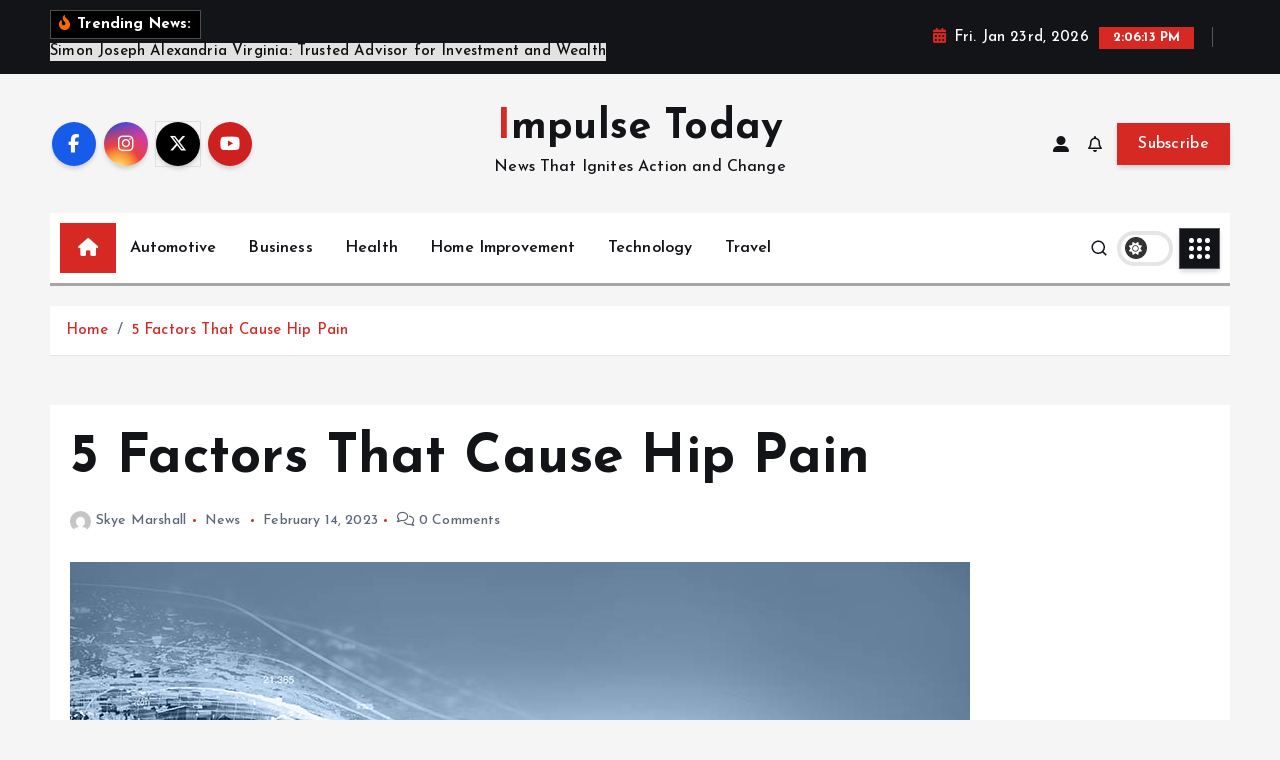

--- FILE ---
content_type: text/html; charset=UTF-8
request_url: https://impulsetoday.com/5-factors-that-cause-hip-pain/
body_size: 76003
content:
<!doctype html>
<html lang="en-US">
	<head>
		<meta charset="UTF-8">
		<meta name="viewport" content="width=device-width, initial-scale=1">
		<meta http-equiv="x-ua-compatible" content="ie=edge">
		
		<link rel="profile" href="https://gmpg.org/xfn/11">
		
		<title>5 Factors That Cause Hip Pain &#8211; Impulse Today</title>
<meta name='robots' content='max-image-preview:large' />
	<style>img:is([sizes="auto" i], [sizes^="auto," i]) { contain-intrinsic-size: 3000px 1500px }</style>
	<link rel="alternate" type="application/rss+xml" title="Impulse Today &raquo; Feed" href="https://impulsetoday.com/feed/" />
<link rel="alternate" type="application/rss+xml" title="Impulse Today &raquo; Comments Feed" href="https://impulsetoday.com/comments/feed/" />
<script type="text/javascript">
/* <![CDATA[ */
window._wpemojiSettings = {"baseUrl":"https:\/\/s.w.org\/images\/core\/emoji\/16.0.1\/72x72\/","ext":".png","svgUrl":"https:\/\/s.w.org\/images\/core\/emoji\/16.0.1\/svg\/","svgExt":".svg","source":{"concatemoji":"https:\/\/impulsetoday.com\/wp-includes\/js\/wp-emoji-release.min.js?ver=6.8.3"}};
/*! This file is auto-generated */
!function(s,n){var o,i,e;function c(e){try{var t={supportTests:e,timestamp:(new Date).valueOf()};sessionStorage.setItem(o,JSON.stringify(t))}catch(e){}}function p(e,t,n){e.clearRect(0,0,e.canvas.width,e.canvas.height),e.fillText(t,0,0);var t=new Uint32Array(e.getImageData(0,0,e.canvas.width,e.canvas.height).data),a=(e.clearRect(0,0,e.canvas.width,e.canvas.height),e.fillText(n,0,0),new Uint32Array(e.getImageData(0,0,e.canvas.width,e.canvas.height).data));return t.every(function(e,t){return e===a[t]})}function u(e,t){e.clearRect(0,0,e.canvas.width,e.canvas.height),e.fillText(t,0,0);for(var n=e.getImageData(16,16,1,1),a=0;a<n.data.length;a++)if(0!==n.data[a])return!1;return!0}function f(e,t,n,a){switch(t){case"flag":return n(e,"\ud83c\udff3\ufe0f\u200d\u26a7\ufe0f","\ud83c\udff3\ufe0f\u200b\u26a7\ufe0f")?!1:!n(e,"\ud83c\udde8\ud83c\uddf6","\ud83c\udde8\u200b\ud83c\uddf6")&&!n(e,"\ud83c\udff4\udb40\udc67\udb40\udc62\udb40\udc65\udb40\udc6e\udb40\udc67\udb40\udc7f","\ud83c\udff4\u200b\udb40\udc67\u200b\udb40\udc62\u200b\udb40\udc65\u200b\udb40\udc6e\u200b\udb40\udc67\u200b\udb40\udc7f");case"emoji":return!a(e,"\ud83e\udedf")}return!1}function g(e,t,n,a){var r="undefined"!=typeof WorkerGlobalScope&&self instanceof WorkerGlobalScope?new OffscreenCanvas(300,150):s.createElement("canvas"),o=r.getContext("2d",{willReadFrequently:!0}),i=(o.textBaseline="top",o.font="600 32px Arial",{});return e.forEach(function(e){i[e]=t(o,e,n,a)}),i}function t(e){var t=s.createElement("script");t.src=e,t.defer=!0,s.head.appendChild(t)}"undefined"!=typeof Promise&&(o="wpEmojiSettingsSupports",i=["flag","emoji"],n.supports={everything:!0,everythingExceptFlag:!0},e=new Promise(function(e){s.addEventListener("DOMContentLoaded",e,{once:!0})}),new Promise(function(t){var n=function(){try{var e=JSON.parse(sessionStorage.getItem(o));if("object"==typeof e&&"number"==typeof e.timestamp&&(new Date).valueOf()<e.timestamp+604800&&"object"==typeof e.supportTests)return e.supportTests}catch(e){}return null}();if(!n){if("undefined"!=typeof Worker&&"undefined"!=typeof OffscreenCanvas&&"undefined"!=typeof URL&&URL.createObjectURL&&"undefined"!=typeof Blob)try{var e="postMessage("+g.toString()+"("+[JSON.stringify(i),f.toString(),p.toString(),u.toString()].join(",")+"));",a=new Blob([e],{type:"text/javascript"}),r=new Worker(URL.createObjectURL(a),{name:"wpTestEmojiSupports"});return void(r.onmessage=function(e){c(n=e.data),r.terminate(),t(n)})}catch(e){}c(n=g(i,f,p,u))}t(n)}).then(function(e){for(var t in e)n.supports[t]=e[t],n.supports.everything=n.supports.everything&&n.supports[t],"flag"!==t&&(n.supports.everythingExceptFlag=n.supports.everythingExceptFlag&&n.supports[t]);n.supports.everythingExceptFlag=n.supports.everythingExceptFlag&&!n.supports.flag,n.DOMReady=!1,n.readyCallback=function(){n.DOMReady=!0}}).then(function(){return e}).then(function(){var e;n.supports.everything||(n.readyCallback(),(e=n.source||{}).concatemoji?t(e.concatemoji):e.wpemoji&&e.twemoji&&(t(e.twemoji),t(e.wpemoji)))}))}((window,document),window._wpemojiSettings);
/* ]]> */
</script>
<style id='wp-emoji-styles-inline-css' type='text/css'>

	img.wp-smiley, img.emoji {
		display: inline !important;
		border: none !important;
		box-shadow: none !important;
		height: 1em !important;
		width: 1em !important;
		margin: 0 0.07em !important;
		vertical-align: -0.1em !important;
		background: none !important;
		padding: 0 !important;
	}
</style>
<link rel='stylesheet' id='wp-block-library-css' href='https://impulsetoday.com/wp-includes/css/dist/block-library/style.min.css?ver=6.8.3' type='text/css' media='all' />
<style id='classic-theme-styles-inline-css' type='text/css'>
/*! This file is auto-generated */
.wp-block-button__link{color:#fff;background-color:#32373c;border-radius:9999px;box-shadow:none;text-decoration:none;padding:calc(.667em + 2px) calc(1.333em + 2px);font-size:1.125em}.wp-block-file__button{background:#32373c;color:#fff;text-decoration:none}
</style>
<style id='global-styles-inline-css' type='text/css'>
:root{--wp--preset--aspect-ratio--square: 1;--wp--preset--aspect-ratio--4-3: 4/3;--wp--preset--aspect-ratio--3-4: 3/4;--wp--preset--aspect-ratio--3-2: 3/2;--wp--preset--aspect-ratio--2-3: 2/3;--wp--preset--aspect-ratio--16-9: 16/9;--wp--preset--aspect-ratio--9-16: 9/16;--wp--preset--color--black: #000000;--wp--preset--color--cyan-bluish-gray: #abb8c3;--wp--preset--color--white: #ffffff;--wp--preset--color--pale-pink: #f78da7;--wp--preset--color--vivid-red: #cf2e2e;--wp--preset--color--luminous-vivid-orange: #ff6900;--wp--preset--color--luminous-vivid-amber: #fcb900;--wp--preset--color--light-green-cyan: #7bdcb5;--wp--preset--color--vivid-green-cyan: #00d084;--wp--preset--color--pale-cyan-blue: #8ed1fc;--wp--preset--color--vivid-cyan-blue: #0693e3;--wp--preset--color--vivid-purple: #9b51e0;--wp--preset--gradient--vivid-cyan-blue-to-vivid-purple: linear-gradient(135deg,rgba(6,147,227,1) 0%,rgb(155,81,224) 100%);--wp--preset--gradient--light-green-cyan-to-vivid-green-cyan: linear-gradient(135deg,rgb(122,220,180) 0%,rgb(0,208,130) 100%);--wp--preset--gradient--luminous-vivid-amber-to-luminous-vivid-orange: linear-gradient(135deg,rgba(252,185,0,1) 0%,rgba(255,105,0,1) 100%);--wp--preset--gradient--luminous-vivid-orange-to-vivid-red: linear-gradient(135deg,rgba(255,105,0,1) 0%,rgb(207,46,46) 100%);--wp--preset--gradient--very-light-gray-to-cyan-bluish-gray: linear-gradient(135deg,rgb(238,238,238) 0%,rgb(169,184,195) 100%);--wp--preset--gradient--cool-to-warm-spectrum: linear-gradient(135deg,rgb(74,234,220) 0%,rgb(151,120,209) 20%,rgb(207,42,186) 40%,rgb(238,44,130) 60%,rgb(251,105,98) 80%,rgb(254,248,76) 100%);--wp--preset--gradient--blush-light-purple: linear-gradient(135deg,rgb(255,206,236) 0%,rgb(152,150,240) 100%);--wp--preset--gradient--blush-bordeaux: linear-gradient(135deg,rgb(254,205,165) 0%,rgb(254,45,45) 50%,rgb(107,0,62) 100%);--wp--preset--gradient--luminous-dusk: linear-gradient(135deg,rgb(255,203,112) 0%,rgb(199,81,192) 50%,rgb(65,88,208) 100%);--wp--preset--gradient--pale-ocean: linear-gradient(135deg,rgb(255,245,203) 0%,rgb(182,227,212) 50%,rgb(51,167,181) 100%);--wp--preset--gradient--electric-grass: linear-gradient(135deg,rgb(202,248,128) 0%,rgb(113,206,126) 100%);--wp--preset--gradient--midnight: linear-gradient(135deg,rgb(2,3,129) 0%,rgb(40,116,252) 100%);--wp--preset--font-size--small: 13px;--wp--preset--font-size--medium: 20px;--wp--preset--font-size--large: 36px;--wp--preset--font-size--x-large: 42px;--wp--preset--spacing--20: 0.44rem;--wp--preset--spacing--30: 0.67rem;--wp--preset--spacing--40: 1rem;--wp--preset--spacing--50: 1.5rem;--wp--preset--spacing--60: 2.25rem;--wp--preset--spacing--70: 3.38rem;--wp--preset--spacing--80: 5.06rem;--wp--preset--shadow--natural: 6px 6px 9px rgba(0, 0, 0, 0.2);--wp--preset--shadow--deep: 12px 12px 50px rgba(0, 0, 0, 0.4);--wp--preset--shadow--sharp: 6px 6px 0px rgba(0, 0, 0, 0.2);--wp--preset--shadow--outlined: 6px 6px 0px -3px rgba(255, 255, 255, 1), 6px 6px rgba(0, 0, 0, 1);--wp--preset--shadow--crisp: 6px 6px 0px rgba(0, 0, 0, 1);}:where(.is-layout-flex){gap: 0.5em;}:where(.is-layout-grid){gap: 0.5em;}body .is-layout-flex{display: flex;}.is-layout-flex{flex-wrap: wrap;align-items: center;}.is-layout-flex > :is(*, div){margin: 0;}body .is-layout-grid{display: grid;}.is-layout-grid > :is(*, div){margin: 0;}:where(.wp-block-columns.is-layout-flex){gap: 2em;}:where(.wp-block-columns.is-layout-grid){gap: 2em;}:where(.wp-block-post-template.is-layout-flex){gap: 1.25em;}:where(.wp-block-post-template.is-layout-grid){gap: 1.25em;}.has-black-color{color: var(--wp--preset--color--black) !important;}.has-cyan-bluish-gray-color{color: var(--wp--preset--color--cyan-bluish-gray) !important;}.has-white-color{color: var(--wp--preset--color--white) !important;}.has-pale-pink-color{color: var(--wp--preset--color--pale-pink) !important;}.has-vivid-red-color{color: var(--wp--preset--color--vivid-red) !important;}.has-luminous-vivid-orange-color{color: var(--wp--preset--color--luminous-vivid-orange) !important;}.has-luminous-vivid-amber-color{color: var(--wp--preset--color--luminous-vivid-amber) !important;}.has-light-green-cyan-color{color: var(--wp--preset--color--light-green-cyan) !important;}.has-vivid-green-cyan-color{color: var(--wp--preset--color--vivid-green-cyan) !important;}.has-pale-cyan-blue-color{color: var(--wp--preset--color--pale-cyan-blue) !important;}.has-vivid-cyan-blue-color{color: var(--wp--preset--color--vivid-cyan-blue) !important;}.has-vivid-purple-color{color: var(--wp--preset--color--vivid-purple) !important;}.has-black-background-color{background-color: var(--wp--preset--color--black) !important;}.has-cyan-bluish-gray-background-color{background-color: var(--wp--preset--color--cyan-bluish-gray) !important;}.has-white-background-color{background-color: var(--wp--preset--color--white) !important;}.has-pale-pink-background-color{background-color: var(--wp--preset--color--pale-pink) !important;}.has-vivid-red-background-color{background-color: var(--wp--preset--color--vivid-red) !important;}.has-luminous-vivid-orange-background-color{background-color: var(--wp--preset--color--luminous-vivid-orange) !important;}.has-luminous-vivid-amber-background-color{background-color: var(--wp--preset--color--luminous-vivid-amber) !important;}.has-light-green-cyan-background-color{background-color: var(--wp--preset--color--light-green-cyan) !important;}.has-vivid-green-cyan-background-color{background-color: var(--wp--preset--color--vivid-green-cyan) !important;}.has-pale-cyan-blue-background-color{background-color: var(--wp--preset--color--pale-cyan-blue) !important;}.has-vivid-cyan-blue-background-color{background-color: var(--wp--preset--color--vivid-cyan-blue) !important;}.has-vivid-purple-background-color{background-color: var(--wp--preset--color--vivid-purple) !important;}.has-black-border-color{border-color: var(--wp--preset--color--black) !important;}.has-cyan-bluish-gray-border-color{border-color: var(--wp--preset--color--cyan-bluish-gray) !important;}.has-white-border-color{border-color: var(--wp--preset--color--white) !important;}.has-pale-pink-border-color{border-color: var(--wp--preset--color--pale-pink) !important;}.has-vivid-red-border-color{border-color: var(--wp--preset--color--vivid-red) !important;}.has-luminous-vivid-orange-border-color{border-color: var(--wp--preset--color--luminous-vivid-orange) !important;}.has-luminous-vivid-amber-border-color{border-color: var(--wp--preset--color--luminous-vivid-amber) !important;}.has-light-green-cyan-border-color{border-color: var(--wp--preset--color--light-green-cyan) !important;}.has-vivid-green-cyan-border-color{border-color: var(--wp--preset--color--vivid-green-cyan) !important;}.has-pale-cyan-blue-border-color{border-color: var(--wp--preset--color--pale-cyan-blue) !important;}.has-vivid-cyan-blue-border-color{border-color: var(--wp--preset--color--vivid-cyan-blue) !important;}.has-vivid-purple-border-color{border-color: var(--wp--preset--color--vivid-purple) !important;}.has-vivid-cyan-blue-to-vivid-purple-gradient-background{background: var(--wp--preset--gradient--vivid-cyan-blue-to-vivid-purple) !important;}.has-light-green-cyan-to-vivid-green-cyan-gradient-background{background: var(--wp--preset--gradient--light-green-cyan-to-vivid-green-cyan) !important;}.has-luminous-vivid-amber-to-luminous-vivid-orange-gradient-background{background: var(--wp--preset--gradient--luminous-vivid-amber-to-luminous-vivid-orange) !important;}.has-luminous-vivid-orange-to-vivid-red-gradient-background{background: var(--wp--preset--gradient--luminous-vivid-orange-to-vivid-red) !important;}.has-very-light-gray-to-cyan-bluish-gray-gradient-background{background: var(--wp--preset--gradient--very-light-gray-to-cyan-bluish-gray) !important;}.has-cool-to-warm-spectrum-gradient-background{background: var(--wp--preset--gradient--cool-to-warm-spectrum) !important;}.has-blush-light-purple-gradient-background{background: var(--wp--preset--gradient--blush-light-purple) !important;}.has-blush-bordeaux-gradient-background{background: var(--wp--preset--gradient--blush-bordeaux) !important;}.has-luminous-dusk-gradient-background{background: var(--wp--preset--gradient--luminous-dusk) !important;}.has-pale-ocean-gradient-background{background: var(--wp--preset--gradient--pale-ocean) !important;}.has-electric-grass-gradient-background{background: var(--wp--preset--gradient--electric-grass) !important;}.has-midnight-gradient-background{background: var(--wp--preset--gradient--midnight) !important;}.has-small-font-size{font-size: var(--wp--preset--font-size--small) !important;}.has-medium-font-size{font-size: var(--wp--preset--font-size--medium) !important;}.has-large-font-size{font-size: var(--wp--preset--font-size--large) !important;}.has-x-large-font-size{font-size: var(--wp--preset--font-size--x-large) !important;}
:where(.wp-block-post-template.is-layout-flex){gap: 1.25em;}:where(.wp-block-post-template.is-layout-grid){gap: 1.25em;}
:where(.wp-block-columns.is-layout-flex){gap: 2em;}:where(.wp-block-columns.is-layout-grid){gap: 2em;}
:root :where(.wp-block-pullquote){font-size: 1.5em;line-height: 1.6;}
</style>
<link rel='stylesheet' id='slick-css' href='https://impulsetoday.com/wp-content/themes/newsmunch/assets/vendors/css/slick.css?ver=6.8.3' type='text/css' media='all' />
<link rel='stylesheet' id='all-css-css' href='https://impulsetoday.com/wp-content/themes/newsmunch/assets/vendors/css/all.min.css?ver=6.8.3' type='text/css' media='all' />
<link rel='stylesheet' id='animate-css' href='https://impulsetoday.com/wp-content/themes/newsmunch/assets/vendors/css/animate.min.css?ver=6.8.3' type='text/css' media='all' />
<link rel='stylesheet' id='newsmunch-core-css' href='https://impulsetoday.com/wp-content/themes/newsmunch/assets/css/core.css?ver=6.8.3' type='text/css' media='all' />
<link rel='stylesheet' id='newsmunch-theme-css' href='https://impulsetoday.com/wp-content/themes/newsmunch/assets/css/themes.css?ver=6.8.3' type='text/css' media='all' />
<link rel='stylesheet' id='newsmunch-woocommerce-css' href='https://impulsetoday.com/wp-content/themes/newsmunch/assets/css/woo-styles.css?ver=6.8.3' type='text/css' media='all' />
<link rel='stylesheet' id='newsmunch-dark-css' href='https://impulsetoday.com/wp-content/themes/newsmunch/assets/css/dark.css?ver=6.8.3' type='text/css' media='all' />
<link rel='stylesheet' id='newsmunch-responsive-css' href='https://impulsetoday.com/wp-content/themes/newsmunch/assets/css/responsive.css?ver=6.8.3' type='text/css' media='all' />
<link rel='stylesheet' id='newsmunch-style-css' href='https://impulsetoday.com/wp-content/themes/newstick/style.css?ver=6.8.3' type='text/css' media='all' />
<style id='newsmunch-style-inline-css' type='text/css'>
.dt-container-md,.dt__slider-main .owl-dots {
						max-width: 2000px;
					}
	@media (min-width: 992px) {#dt-main {
					max-width:67%;
					flex-basis:67%;
				}
#dt-sidebar {
					max-width:33%;
					flex-basis:33%;
				}}

</style>
<link rel='stylesheet' id='newsmunch-google-fonts-css' href='https://impulsetoday.com/wp-content/fonts/03d14b9bc4475db6e91cc5d57516a3f6.css' type='text/css' media='all' />
<link rel='stylesheet' id='newstick-parent-theme-style-css' href='https://impulsetoday.com/wp-content/themes/newsmunch/style.css?ver=6.8.3' type='text/css' media='all' />
<script type="text/javascript" src="https://impulsetoday.com/wp-includes/js/jquery/jquery.min.js?ver=3.7.1" id="jquery-core-js"></script>
<script type="text/javascript" src="https://impulsetoday.com/wp-includes/js/jquery/jquery-migrate.min.js?ver=3.4.1" id="jquery-migrate-js"></script>
<script type="text/javascript" src="https://impulsetoday.com/wp-content/themes/newsmunch/assets/vendors/js/slick.min.js?ver=1" id="slick-js"></script>
<link rel="https://api.w.org/" href="https://impulsetoday.com/wp-json/" /><link rel="alternate" title="JSON" type="application/json" href="https://impulsetoday.com/wp-json/wp/v2/posts/2878" /><link rel="EditURI" type="application/rsd+xml" title="RSD" href="https://impulsetoday.com/xmlrpc.php?rsd" />
<meta name="generator" content="WordPress 6.8.3" />
<link rel="canonical" href="https://impulsetoday.com/5-factors-that-cause-hip-pain/" />
<link rel='shortlink' href='https://impulsetoday.com/?p=2878' />
<link rel="alternate" title="oEmbed (JSON)" type="application/json+oembed" href="https://impulsetoday.com/wp-json/oembed/1.0/embed?url=https%3A%2F%2Fimpulsetoday.com%2F5-factors-that-cause-hip-pain%2F" />
<link rel="alternate" title="oEmbed (XML)" type="text/xml+oembed" href="https://impulsetoday.com/wp-json/oembed/1.0/embed?url=https%3A%2F%2Fimpulsetoday.com%2F5-factors-that-cause-hip-pain%2F&#038;format=xml" />
	<style type="text/css">
			body header .site--logo .site--title,
		body header .site--logo .site--description {
			color: #121418;
		}
		</style>
	<link rel="icon" href="https://impulsetoday.com/wp-content/uploads/2023/04/cropped-Impulse-Today-02-1-32x32.png" sizes="32x32" />
<link rel="icon" href="https://impulsetoday.com/wp-content/uploads/2023/04/cropped-Impulse-Today-02-1-192x192.png" sizes="192x192" />
<link rel="apple-touch-icon" href="https://impulsetoday.com/wp-content/uploads/2023/04/cropped-Impulse-Today-02-1-180x180.png" />
<meta name="msapplication-TileImage" content="https://impulsetoday.com/wp-content/uploads/2023/04/cropped-Impulse-Today-02-1-270x270.png" />
	</head>
<body class="wp-singular post-template-default single single-post postid-2878 single-format-standard wp-theme-newsmunch wp-child-theme-newstick dt-section--title-three btn--effect-one sticky-header sticky-sidebar">
	 <div class="dt_readingbar-wrapper">
        <div class="dt_readingbar"></div>
    </div>
	<div id="page" class="site">
		<a class="skip-link screen-reader-text" href="#content">Skip to content</a>
	
			 <div id="dt_preloader" class="dt_preloader">
			<div class="dt_preloader-inner">
				<div class="dt_preloader-handle">
					<button type="button" class="dt_preloader-close site--close"></button>
					<div class="dt_preloader-animation">
						<div class="dt_preloader-object"></div>
					</div>
				</div>
			</div>
		</div>
		
<header id="dt_header" class="dt_header header--ten menu__active-three">
	<div class="dt_header-inner">
					<div class="dt_header-topbar dt-d-lg-block dt-d-none">
					<div class="dt-container-md">
		<div class="dt-row">
			<div class="dt-col-lg-7 dt-col-12">
				<div class="dt_header-wrap left">
							<div class="widget dt-news-headline">
							<strong class="dt-news-heading"><i class="fas fa-fire-alt"></i> Trending News:</strong>
						<span class="dt_heading dt_heading_2">
				<span class="dt_heading_inner">
					<b class="is_on">Simon Joseph Alexandria Virginia: Trusted Advisor for Investment and Wealth</b><b class="">How Stepping Stones Fit Into a Complete Natural Stone Landscaping Plan?</b><b class="">British Sports Betting Options Covering Football, Racing, and More</b><b class="">The Role of Vincent Vendittelli in Modernizing Specialty Turned Product Production</b><b class="">Kevin Sumlin Elevating Team Performance With Proven Coaching Experience</b><b class="">Brody Shulman Providing Strong Advocacy in State and Federal Employment Cases</b><b class="">Simferopol Prostitutes: How Paid Meetings Are Arranged in 2026</b><b class="">How Bruce Hensel Encourages Stronger Daily Habits</b><b class="">How Charles Principato Combines Investment Knowledge with Business Insight</b><b class="">How Bree Montoya Uses Financial Oversight to Support Local Growth</b><b class="">The Strength Behind Screws: What Makes Them Reliable</b><b class="">Rat Control Securing Properties by Blocking Entry Points</b><b class="">Eat and Run Police Casino Game Etiquette and Tips</b><b class="">Experience Smooth Casino Performance and Rewards Through Jet234</b><b class="">Girls’ Ring Offering Delicate Design and Lasting Sentimental Value</b><b class="">Policy Limit Discovery Reveals Coverage Information for Fair Settlements</b><b class="">How Cheap Carfax Services Provide Reliable Used Car Background Checks</b><b class="">How Leon Harris Has Shaped Local News Reporting With Insightful Storytelling</b><b class="">Custom Garage Storage Cabinets: Smart Solutions for Modern Homes</b><b class="">Arman Gabay Inspiring Change in Real Estate Through Integrity and Strategic Foresight</b><b class="">How Arman Gabay’s Forward-Thinking Approach Fuels Economic and Community Growth</b><b class="">How Tiffany Henyard Empowers Communities Through Transparency and Strength</b><b class="">How do presale tokens integrate with decentralized exchanges?</b><b class="">Leadership in Healthcare Management: The Achievements of Dr. Kevin Ciresi</b><b class="">Andrew Brenneman’s Path from Rocky Mountain College to Frontier Airlines</b><b class="">Safe and Fun Porn Games in Browser to Try Today</b><b class="">Dr. Rodolfo Giraldi: Integrating Preventive Medicine With Personalized Patient Care</b><b class="">Dr Gregory Facemyer: Integrating Modern Medicine With Personalized Patient Care</b><b class="">Dr. Le Thu: Providing Comprehensive Healthcare Solutions With Dedication and Expertise</b><b class="">How to Learn Magic Tricks at Home and Build Skills for Small or Large Gatherings</b><b class="">Signs That an Employee May Need a New Medical Evaluation</b><b class="">Travertine Stone Care Guide for Long-Term Elegance</b><b class="">The Cultural Significance of Miso Soup in Japan</b><b class="">Golf Simulator Setup for Virtual Reality Adventures</b><b class="">Bridesmaid Dresses Collection for Weddings with Stylish and Coordinated Options</b><b class="">   VIPTAKA, OKBAJEE, and GANHEBR Supporting Gamers With Loyalty Rewards and Benefits</b><b class="">GANHEBR Providing Secure Platforms for Online Casino Entertainment and Rewards</b><b class="">From Madrid to the U.S.: The Inspiring Medical Journey of Dr Guy Navarra</b><b class="">From International Experience to Local Impact: Dr. Sudesh Banaji’s Medical Career</b><b class="">How to Book a Guide for the Everest Base Camp Trek</b><b class="">How to get a specialist referral through online medical consultations?</b><b class="">Dorado Beach Puerto Rico Homes for Sale – Exclusive Villas and Residences by the Coast</b><b class="">Window Board Offers a Durable Surface Above the Frame</b><b class="">Replica Perfume Captures Moments With Signature Scents</b><b class="">Simplify Hosting With Full Airbnb Management Support</b><b class="">Leading with Compassion and Science: Dr Omar Massoud Cleveland Ohio’s Approach to Patient-Centered Care</b><b class="">Watch Content Anywhere Using IP TV</b><b class="">Vegas Wedding Chapels Deliver Flexible Ceremony Styles</b><b class="">What security protocols protect Bitcoin roulette transactions?</b><b class="">Nihar Gala: Crafting Business Excellence Through Strategic Leadership and Empowered Innovation</b><b class="">DVT Detection Methods in Trauma Care Examined by Dr. Joel Durinka</b><b class="">Understanding White Matter Microstructural Damage Through DTI: Insights from Dr. Andrew Gomes</b><b class="">Celebrate Your Love Story with a Unique Oval Engagement Ring</b><b class="">Thoracic Surgery Insights from Dr Hazem Afifi: Guiding Patients Through Complex Chest Procedures</b><b class="">Why Test Disease Antigens Over Antibodies In Outbreaks</b><b class="">Deciphering Why Is Sourdough Called Sourdough</b><b class="">Understanding Why Did My Hamster Die: Expert Advice And Insights</b><b class="">Top Reasons To Visit Italy: Why Should I Visit Italy</b><b class="">Exploring Why God Is Good &#8211; Unveiling Truths</b><b class="">Why Are My Boxwoods Turning Yellow: Causes And Solutions</b><b class="">Tips When Selling Your Automobiles To Trustworthy Showrooms</b><b class="">Allan Boomer: Leading the Charge Toward Ethical Innovation in Finance</b><b class="">Build Industry-Relevant Expertise Through Online Training in Drug Discovery</b><b class="">Not Just for Travel: Surprising Roles Aircraft Play Today</b><b class="">Dr Jeremy Saul: Certified, Experienced, and Leading Care in Arkansas</b><b class="">Charitable and Creative Pursuits: Dr David Webb Life Outside the OR</b><b class="">Why Outsourced Web Developers in the Philippines Are a Game-Changer for Your Business!</b><b class="">Get More Exposure at Trade Shows with Custom Commercial Tents</b><b class="">Comparing Acoustic Performance: PVB Sliding vs. Fixed Glass Partitions</b><b class="">Smooth Wrinkles and Lift Sagging Skin with Facelift Washington DC</b><b class="">Why Translation Services Are Critical for Global Business Success</b><b class="">Continue Healing with IOP Addiction Treatment Options</b><b class="">Improving Oral Health Outcomes with Dr. Joel Berley’s Surgical Expertise</b><b class="">The Growing Trend of Outcall Massage in London and What the Numbers Reveal</b><b class="">Advanced Materials for 3D Packaging: Cooling and Stability</b><b class="">Training for a Gravel Race: Adapting Your Fitness Plan for Mixed Terrain and Long Hours &#8211; Steven Rindner</b><b class="">Tokenized Assets and Fractional Investing: Democratizing Access to High-Value Markets &#8211; Kavan Choksi / カヴァン・ チョクシ</b><b class="">Speed Up Packaging With Reliable Tape Dispensers</b><b class="">Maintain Safety Standards with Expert Fire Alarm Servicing</b><b class="">Ablation, Spinal Cord Stimulation, and More: Dr. Zachary Lipman Pain Management Expertise</b><b class="">Advancing the Field: Dr Austin Harris and the Future of Anesthesiology</b><b class="">Sports Broadcast Delivers Live Football, Baseball, and Basketball</b><b class="">Navigating the Future of Healthcare: Robert Spadoni Strategic Vision</b><b class="">Optimize Your Bulk Cycle with Testosterone Enanthate for Lasting Results</b><b class="">Get Front Row Access to Tennis Legends: The Benefits of Centre Court Tickets</b><b class="">Watch Your Favorite Sports Live for Free on Our Trusted Site</b><b class="">Boost Project Credibility with Documented Asbestos Testing</b><b class="">How Mobile Search Dominance is Shaping HVAC SEO Best Practices</b><b class="">How Assortment Planning Drives Profitability in Omnichannel Retail</b><b class="">Shuttle Services in Tourism: Enhancing the Visitor Experience</b><b class="">How to Navigate the Complexities of Government Proposal Development</b><b class="">What Is the Quantum Body? Bridging Science and Human Consciousness</b><b class="">The Rise of Allan Boomer: From Wall Street to Momentum Advisors</b><b class="">Horseracing That Keeps You Engaged from Start to Finish</b><b class="">Choose best quality Fortnite Merchandise</b><b class="">Home cleaning ensures your new space is spotless before you move in</b><b class="">View Pump Website powers your TikTok or YouTube presence</b><b class="">High-Profile Real Estate Developer and Philanthropist: Arman Gabaee Los Angeles</b><b class="">Real Valladolid CF Gains Stability Through Youth Investment</b><b class="">Andrew Hillman’s Approach to Elevating Business Performance</b>				</span>
			</span>
		</div>
					</div>
			</div>
			<div class="dt-col-lg-5 dt-col-12">
				<div class="dt_header-wrap right">
							<div class="widget dt-current-date">
							<span>
					<i class="fas fa-calendar-alt"></i> 
					Fri. Jan 23rd, 2026 				</span>
										<span id="dt-time" class="dt-time"></span>
				
		</div>
								<div class="widget dt-weather">
			<div class="cities"></div>
		</div>
					</div>
			</div>
		</div>
	</div>
				</div>
				<div class="dt_header-navwrapper">
			<div class="dt_header-navwrapperinner">
				<!--=== / Start: DT_Navbar / === -->
				<div class="dt_navbar dt-d-none dt-d-lg-block">
					<div class="dt_navbar-wrapper is--sticky">
						<div class="dt_navbar-inner " >
							<div class="dt-container-md">
								<div class="dt-row dt-py-5">                                        
									<div class="dt-col-md dt-my-auto">
										<div class="dt_navbar-right">
											<ul class="dt_navbar-list-right">
												<li class="dt_navbar-widget-item">
															<div class="widget widget_social">
							<a href="#"><i class="fab fa-facebook-f"></i></a>
							<a href="#"><i class="fab fa-instagram"></i></a>
							<a href="#"><i class="fab fa-x-twitter"></i></a>
							<a href="#"><i class="fab fa-youtube"></i></a>
					</div>
													</li>
											</ul>
										</div>
									</div>
									<div class="dt-col-md dt-my-auto">
										<div class="site--logo">
														<a href="https://impulsetoday.com/">
				<h1 class="site--title">
					Impulse Today				</h1>
			</a>	
								<p class="site--description">News That Ignites Action and Change</p>
												</div>
									</div>
									<div class="dt-col-md dt-my-auto">
										<div class="dt_navbar-right">
											<ul class="dt_navbar-list-right">
																											<li class="dt_navbar-login-item">
									<a href="https://impulsetoday.com/wp-login.php?redirect_to=https%3A%2F%2Fimpulsetoday.com" class="dt-user-login"><i class="fas fa-user-alt"></i></a>
							</li>
																	<li class="dt_navbar-subscribe-item">
				<a href="#" class="dt-subscribe"><i class="far fa-bell"></i></a>
			</li>
															<li class="dt_navbar-button-item">
		<a href="#"  class="dt-btn dt-btn-primary" data-title="Subscribe">Subscribe</a>
	</li>
											</ul>
										</div>
									</div>
								</div>
							</div>
						</div>
						<div class="dt_navbar-menus">
							<div class="dt-container-md">
								<div class="dt-row">
									<div class="dt-col-12">
										<div class="dt_navbar-menu">
											<nav class="dt_navbar-nav">
																								<span class="dt_home-icon"><a href="https://impulsetoday.com" class="nav-link" aria-current="page"><i class="fas fa-home"></i></a></span>
												<ul id="menu-home" class="dt_navbar-mainmenu"><li itemscope="itemscope" itemtype="https://www.schema.org/SiteNavigationElement" id="menu-item-93" class="menu-item menu-item-type-taxonomy menu-item-object-category menu-item-93 menu-item"><a title="Automotive" href="https://impulsetoday.com/category/automotive/" class="nav-link">Automotive</a></li>
<li itemscope="itemscope" itemtype="https://www.schema.org/SiteNavigationElement" id="menu-item-94" class="menu-item menu-item-type-taxonomy menu-item-object-category menu-item-94 menu-item"><a title="Business" href="https://impulsetoday.com/category/business/" class="nav-link">Business</a></li>
<li itemscope="itemscope" itemtype="https://www.schema.org/SiteNavigationElement" id="menu-item-95" class="menu-item menu-item-type-taxonomy menu-item-object-category menu-item-95 menu-item"><a title="Health" href="https://impulsetoday.com/category/health/" class="nav-link">Health</a></li>
<li itemscope="itemscope" itemtype="https://www.schema.org/SiteNavigationElement" id="menu-item-96" class="menu-item menu-item-type-taxonomy menu-item-object-category menu-item-96 menu-item"><a title="Home Improvement" href="https://impulsetoday.com/category/home-improvement/" class="nav-link">Home Improvement</a></li>
<li itemscope="itemscope" itemtype="https://www.schema.org/SiteNavigationElement" id="menu-item-97" class="menu-item menu-item-type-taxonomy menu-item-object-category menu-item-97 menu-item"><a title="Technology" href="https://impulsetoday.com/category/technology/" class="nav-link">Technology</a></li>
<li itemscope="itemscope" itemtype="https://www.schema.org/SiteNavigationElement" id="menu-item-98" class="menu-item menu-item-type-taxonomy menu-item-object-category menu-item-98 menu-item"><a title="Travel" href="https://impulsetoday.com/category/travel/" class="nav-link">Travel</a></li>
</ul>											</nav>
											<div class="dt_navbar-right">
												<ul class="dt_navbar-list-right">													
													<li class="dt_navbar-search-item">
	<button class="dt_navbar-search-toggle"><svg class="icon"><use xlink:href="https://impulsetoday.com/wp-content/themes/newsmunch/assets/icons/icons.svg#search-icon"></use></svg></button>
	<div class="dt_search search--header">
		<form method="get" class="dt_search-form" action="https://impulsetoday.com/" aria-label="search again">
			<label for="dt_search-form-1">
				 				<span class="screen-reader-text">Search for:</span>
				<input type="search" id="dt_search-form-1" class="dt_search-field" placeholder="search Here" value="" name="s" />
			</label>
			<button type="submit" class="dt_search-submit search-submit"><i class="fas fa-search" aria-hidden="true"></i></button>
		</form>
				<div class="categories">
			<h5>Or check our Popular Categories...</h5>
			<div class="widget">
				<div class="wp-block-tag-cloud">
					<a href="https://impulsetoday.com/tag/belief/">belief</a><a href="https://impulsetoday.com/tag/community/">community</a><a href="https://impulsetoday.com/tag/compassion/">compassion</a><a href="https://impulsetoday.com/tag/explain-why-in-sudden-outbreaks-it-may-be-better-to-test-for-disease-antigens-than-for-antibodies/">explain why in sudden outbreaks, it may be better to test for disease antigens than for antibodies.</a><a href="https://impulsetoday.com/tag/fairness/">fairness</a><a href="https://impulsetoday.com/tag/faith/">faith</a><a href="https://impulsetoday.com/tag/god/">god</a><a href="https://impulsetoday.com/tag/goodness/">goodness</a><a href="https://impulsetoday.com/tag/guidance/">guidance</a>				</div>
			</div>
		</div>
				<button type="button" class="dt_search-close site--close"></button>
	</div>
</li>
														<li class="dt_switcherdarkbtn-item">
		<button type="button" class="dt_switcherdarkbtn"></button>
	</li>
															<li class="dt_navbar-sidebar-item">
			<div class="dt_navbar-sidebar-btn">
				<button type="button" class="dt_navbar-sidebar-toggle">
					<span class="dt_navbar-sidebar-toggle-inner"><span></span><span></span><span></span><span></span><span></span><span></span><span></span><span></span><span></span></span>
				</button>
				<div class="dt_sidebar-toggle">
					<div class="off--layer dt_sidebar-close"></div>
					<div class="dt_sidebar-wrapper">
						<div class="dt_sidebar-inner">
							<button type="button" class="dt_sidebar-close site--close"></button>
							<div class="dt_sidebar-content">
															</div>
						</div>
					</div>
				</div>
			</div>
		</li>
														
												</ul>
											</div>
										</div>
									</div>
								</div>
							</div>
						</div>
					</div>
				</div>
				<!--=== / End: DT_Navbar / === -->
				<!--=== / Start: DT_Mobile Menu / === -->
				<div class="dt_mobilenav dt-d-lg-none">
											<div class="dt_mobilenav-topbar">
							<button type="button" class="dt_mobilenav-topbar-toggle"><i class="fas fa-angle-double-down" aria-hidden="true"></i></button>
							<div class="dt_mobilenav-topbar-content">
								<div class="dt_header-topbar">
										<div class="dt-container-md">
		<div class="dt-row">
			<div class="dt-col-lg-7 dt-col-12">
				<div class="dt_header-wrap left">
							<div class="widget dt-news-headline">
							<strong class="dt-news-heading"><i class="fas fa-fire-alt"></i> Trending News:</strong>
						<span class="dt_heading dt_heading_2">
				<span class="dt_heading_inner">
					<b class="is_on">Simon Joseph Alexandria Virginia: Trusted Advisor for Investment and Wealth</b><b class="">How Stepping Stones Fit Into a Complete Natural Stone Landscaping Plan?</b><b class="">British Sports Betting Options Covering Football, Racing, and More</b><b class="">The Role of Vincent Vendittelli in Modernizing Specialty Turned Product Production</b><b class="">Kevin Sumlin Elevating Team Performance With Proven Coaching Experience</b><b class="">Brody Shulman Providing Strong Advocacy in State and Federal Employment Cases</b><b class="">Simferopol Prostitutes: How Paid Meetings Are Arranged in 2026</b><b class="">How Bruce Hensel Encourages Stronger Daily Habits</b><b class="">How Charles Principato Combines Investment Knowledge with Business Insight</b><b class="">How Bree Montoya Uses Financial Oversight to Support Local Growth</b><b class="">The Strength Behind Screws: What Makes Them Reliable</b><b class="">Rat Control Securing Properties by Blocking Entry Points</b><b class="">Eat and Run Police Casino Game Etiquette and Tips</b><b class="">Experience Smooth Casino Performance and Rewards Through Jet234</b><b class="">Girls’ Ring Offering Delicate Design and Lasting Sentimental Value</b><b class="">Policy Limit Discovery Reveals Coverage Information for Fair Settlements</b><b class="">How Cheap Carfax Services Provide Reliable Used Car Background Checks</b><b class="">How Leon Harris Has Shaped Local News Reporting With Insightful Storytelling</b><b class="">Custom Garage Storage Cabinets: Smart Solutions for Modern Homes</b><b class="">Arman Gabay Inspiring Change in Real Estate Through Integrity and Strategic Foresight</b><b class="">How Arman Gabay’s Forward-Thinking Approach Fuels Economic and Community Growth</b><b class="">How Tiffany Henyard Empowers Communities Through Transparency and Strength</b><b class="">How do presale tokens integrate with decentralized exchanges?</b><b class="">Leadership in Healthcare Management: The Achievements of Dr. Kevin Ciresi</b><b class="">Andrew Brenneman’s Path from Rocky Mountain College to Frontier Airlines</b><b class="">Safe and Fun Porn Games in Browser to Try Today</b><b class="">Dr. Rodolfo Giraldi: Integrating Preventive Medicine With Personalized Patient Care</b><b class="">Dr Gregory Facemyer: Integrating Modern Medicine With Personalized Patient Care</b><b class="">Dr. Le Thu: Providing Comprehensive Healthcare Solutions With Dedication and Expertise</b><b class="">How to Learn Magic Tricks at Home and Build Skills for Small or Large Gatherings</b><b class="">Signs That an Employee May Need a New Medical Evaluation</b><b class="">Travertine Stone Care Guide for Long-Term Elegance</b><b class="">The Cultural Significance of Miso Soup in Japan</b><b class="">Golf Simulator Setup for Virtual Reality Adventures</b><b class="">Bridesmaid Dresses Collection for Weddings with Stylish and Coordinated Options</b><b class="">   VIPTAKA, OKBAJEE, and GANHEBR Supporting Gamers With Loyalty Rewards and Benefits</b><b class="">GANHEBR Providing Secure Platforms for Online Casino Entertainment and Rewards</b><b class="">From Madrid to the U.S.: The Inspiring Medical Journey of Dr Guy Navarra</b><b class="">From International Experience to Local Impact: Dr. Sudesh Banaji’s Medical Career</b><b class="">How to Book a Guide for the Everest Base Camp Trek</b><b class="">How to get a specialist referral through online medical consultations?</b><b class="">Dorado Beach Puerto Rico Homes for Sale – Exclusive Villas and Residences by the Coast</b><b class="">Window Board Offers a Durable Surface Above the Frame</b><b class="">Replica Perfume Captures Moments With Signature Scents</b><b class="">Simplify Hosting With Full Airbnb Management Support</b><b class="">Leading with Compassion and Science: Dr Omar Massoud Cleveland Ohio’s Approach to Patient-Centered Care</b><b class="">Watch Content Anywhere Using IP TV</b><b class="">Vegas Wedding Chapels Deliver Flexible Ceremony Styles</b><b class="">What security protocols protect Bitcoin roulette transactions?</b><b class="">Nihar Gala: Crafting Business Excellence Through Strategic Leadership and Empowered Innovation</b><b class="">DVT Detection Methods in Trauma Care Examined by Dr. Joel Durinka</b><b class="">Understanding White Matter Microstructural Damage Through DTI: Insights from Dr. Andrew Gomes</b><b class="">Celebrate Your Love Story with a Unique Oval Engagement Ring</b><b class="">Thoracic Surgery Insights from Dr Hazem Afifi: Guiding Patients Through Complex Chest Procedures</b><b class="">Why Test Disease Antigens Over Antibodies In Outbreaks</b><b class="">Deciphering Why Is Sourdough Called Sourdough</b><b class="">Understanding Why Did My Hamster Die: Expert Advice And Insights</b><b class="">Top Reasons To Visit Italy: Why Should I Visit Italy</b><b class="">Exploring Why God Is Good &#8211; Unveiling Truths</b><b class="">Why Are My Boxwoods Turning Yellow: Causes And Solutions</b><b class="">Tips When Selling Your Automobiles To Trustworthy Showrooms</b><b class="">Allan Boomer: Leading the Charge Toward Ethical Innovation in Finance</b><b class="">Build Industry-Relevant Expertise Through Online Training in Drug Discovery</b><b class="">Not Just for Travel: Surprising Roles Aircraft Play Today</b><b class="">Dr Jeremy Saul: Certified, Experienced, and Leading Care in Arkansas</b><b class="">Charitable and Creative Pursuits: Dr David Webb Life Outside the OR</b><b class="">Why Outsourced Web Developers in the Philippines Are a Game-Changer for Your Business!</b><b class="">Get More Exposure at Trade Shows with Custom Commercial Tents</b><b class="">Comparing Acoustic Performance: PVB Sliding vs. Fixed Glass Partitions</b><b class="">Smooth Wrinkles and Lift Sagging Skin with Facelift Washington DC</b><b class="">Why Translation Services Are Critical for Global Business Success</b><b class="">Continue Healing with IOP Addiction Treatment Options</b><b class="">Improving Oral Health Outcomes with Dr. Joel Berley’s Surgical Expertise</b><b class="">The Growing Trend of Outcall Massage in London and What the Numbers Reveal</b><b class="">Advanced Materials for 3D Packaging: Cooling and Stability</b><b class="">Training for a Gravel Race: Adapting Your Fitness Plan for Mixed Terrain and Long Hours &#8211; Steven Rindner</b><b class="">Tokenized Assets and Fractional Investing: Democratizing Access to High-Value Markets &#8211; Kavan Choksi / カヴァン・ チョクシ</b><b class="">Speed Up Packaging With Reliable Tape Dispensers</b><b class="">Maintain Safety Standards with Expert Fire Alarm Servicing</b><b class="">Ablation, Spinal Cord Stimulation, and More: Dr. Zachary Lipman Pain Management Expertise</b><b class="">Advancing the Field: Dr Austin Harris and the Future of Anesthesiology</b><b class="">Sports Broadcast Delivers Live Football, Baseball, and Basketball</b><b class="">Navigating the Future of Healthcare: Robert Spadoni Strategic Vision</b><b class="">Optimize Your Bulk Cycle with Testosterone Enanthate for Lasting Results</b><b class="">Get Front Row Access to Tennis Legends: The Benefits of Centre Court Tickets</b><b class="">Watch Your Favorite Sports Live for Free on Our Trusted Site</b><b class="">Boost Project Credibility with Documented Asbestos Testing</b><b class="">How Mobile Search Dominance is Shaping HVAC SEO Best Practices</b><b class="">How Assortment Planning Drives Profitability in Omnichannel Retail</b><b class="">Shuttle Services in Tourism: Enhancing the Visitor Experience</b><b class="">How to Navigate the Complexities of Government Proposal Development</b><b class="">What Is the Quantum Body? Bridging Science and Human Consciousness</b><b class="">The Rise of Allan Boomer: From Wall Street to Momentum Advisors</b><b class="">Horseracing That Keeps You Engaged from Start to Finish</b><b class="">Choose best quality Fortnite Merchandise</b><b class="">Home cleaning ensures your new space is spotless before you move in</b><b class="">View Pump Website powers your TikTok or YouTube presence</b><b class="">High-Profile Real Estate Developer and Philanthropist: Arman Gabaee Los Angeles</b><b class="">Real Valladolid CF Gains Stability Through Youth Investment</b><b class="">Andrew Hillman’s Approach to Elevating Business Performance</b>				</span>
			</span>
		</div>
					</div>
			</div>
			<div class="dt-col-lg-5 dt-col-12">
				<div class="dt_header-wrap right">
							<div class="widget dt-current-date">
							<span>
					<i class="fas fa-calendar-alt"></i> 
					Fri. Jan 23rd, 2026 				</span>
										<span id="dt-time" class="dt-time"></span>
				
		</div>
								<div class="widget dt-weather">
			<div class="cities"></div>
		</div>
					</div>
			</div>
		</div>
	</div>
									</div>
							</div>
						</div>
										<div class="dt_mobilenav-main  is--sticky" >
						<div class="dt-container-md">
							<div class="dt-row">
								<div class="dt-col-12">
									<div class="dt_mobilenav-menu">
										<div class="dt_mobilenav-toggles">
											<div class="dt_mobilenav-mainmenu">
												<button type="button" class="hamburger dt_mobilenav-mainmenu-toggle">
													<span></span>
													<span></span>
													<span></span>
												</button>
												<nav class="dt_mobilenav-mainmenu-content">
													<div class="dt_header-closemenu off--layer"></div>
													<div class="dt_mobilenav-mainmenu-inner">
														<button type="button" class="dt_header-closemenu site--close"></button>
														<ul id="menu-home-1" class="dt_navbar-mainmenu"><li itemscope="itemscope" itemtype="https://www.schema.org/SiteNavigationElement" class="menu-item menu-item-type-taxonomy menu-item-object-category menu-item-93 menu-item"><a title="Automotive" href="https://impulsetoday.com/category/automotive/" class="nav-link">Automotive</a></li>
<li itemscope="itemscope" itemtype="https://www.schema.org/SiteNavigationElement" class="menu-item menu-item-type-taxonomy menu-item-object-category menu-item-94 menu-item"><a title="Business" href="https://impulsetoday.com/category/business/" class="nav-link">Business</a></li>
<li itemscope="itemscope" itemtype="https://www.schema.org/SiteNavigationElement" class="menu-item menu-item-type-taxonomy menu-item-object-category menu-item-95 menu-item"><a title="Health" href="https://impulsetoday.com/category/health/" class="nav-link">Health</a></li>
<li itemscope="itemscope" itemtype="https://www.schema.org/SiteNavigationElement" class="menu-item menu-item-type-taxonomy menu-item-object-category menu-item-96 menu-item"><a title="Home Improvement" href="https://impulsetoday.com/category/home-improvement/" class="nav-link">Home Improvement</a></li>
<li itemscope="itemscope" itemtype="https://www.schema.org/SiteNavigationElement" class="menu-item menu-item-type-taxonomy menu-item-object-category menu-item-97 menu-item"><a title="Technology" href="https://impulsetoday.com/category/technology/" class="nav-link">Technology</a></li>
<li itemscope="itemscope" itemtype="https://www.schema.org/SiteNavigationElement" class="menu-item menu-item-type-taxonomy menu-item-object-category menu-item-98 menu-item"><a title="Travel" href="https://impulsetoday.com/category/travel/" class="nav-link">Travel</a></li>
</ul>													</div>
												</nav>
											</div>
										</div>
										<div class="dt_mobilenav-logo">
											<div class="site--logo">
															<a href="https://impulsetoday.com/">
				<h1 class="site--title">
					Impulse Today				</h1>
			</a>	
								<p class="site--description">News That Ignites Action and Change</p>
													</div>
										</div>
										<div class="dt_mobilenav-right">
											<div class="dt_navbar-right">
												<ul class="dt_navbar-list-right">
													<li class="dt_navbar-search-item">
	<button class="dt_navbar-search-toggle"><svg class="icon"><use xlink:href="https://impulsetoday.com/wp-content/themes/newsmunch/assets/icons/icons.svg#search-icon"></use></svg></button>
	<div class="dt_search search--header">
		<form method="get" class="dt_search-form" action="https://impulsetoday.com/" aria-label="search again">
			<label for="dt_search-form-1">
				 				<span class="screen-reader-text">Search for:</span>
				<input type="search" id="dt_search-form-1" class="dt_search-field" placeholder="search Here" value="" name="s" />
			</label>
			<button type="submit" class="dt_search-submit search-submit"><i class="fas fa-search" aria-hidden="true"></i></button>
		</form>
				<div class="categories">
			<h5>Or check our Popular Categories...</h5>
			<div class="widget">
				<div class="wp-block-tag-cloud">
					<a href="https://impulsetoday.com/tag/belief/">belief</a><a href="https://impulsetoday.com/tag/community/">community</a><a href="https://impulsetoday.com/tag/compassion/">compassion</a><a href="https://impulsetoday.com/tag/explain-why-in-sudden-outbreaks-it-may-be-better-to-test-for-disease-antigens-than-for-antibodies/">explain why in sudden outbreaks, it may be better to test for disease antigens than for antibodies.</a><a href="https://impulsetoday.com/tag/fairness/">fairness</a><a href="https://impulsetoday.com/tag/faith/">faith</a><a href="https://impulsetoday.com/tag/god/">god</a><a href="https://impulsetoday.com/tag/goodness/">goodness</a><a href="https://impulsetoday.com/tag/guidance/">guidance</a>				</div>
			</div>
		</div>
				<button type="button" class="dt_search-close site--close"></button>
	</div>
</li>
														<li class="dt_navbar-button-item">
		<a href="#"  class="dt-btn dt-btn-primary" data-title="Subscribe">Subscribe</a>
	</li>
												</ul>
											</div>
										</div>
									</div>
								</div>
							</div>
						</div>
					</div>
				</div>
				<!--=== / End: DT_Mobile Menu / === -->
			</div>
		</div>
	</div>
</header><section class="page-header style-2">
	<div class="dt-container-md">
		<div class="dt-row">
			<div class="dt-col-12">
									<div class="dt-text-left dt-py-0">
						<nav class="breadcrumbs">
							<ol class="breadcrumb dt-justify-content-left dt-mt-0 dt-mb-0">
								<li class="breadcrumb-item"><a href="https://impulsetoday.com">Home</a></li><li class="breadcrumb-item active"><a href="https://impulsetoday.com:443/5-factors-that-cause-hip-pain/">5 Factors That Cause Hip Pain</a></li>							</ol>
						</nav>
					</div>
					
			</div>
		</div>
	</div>
</section>
		
	<div id="content" class="site-content site-wrapper"><div class="dt-container-md">
	<div class="dt-row">
					<div class="dt-col-lg-12 content-right">
			
			<div class="post post-single">
										<div class="post-header">
							<h1 class="title dt-mt-0 dt-mb-3">5 Factors That Cause Hip Pain</h1>							<ul class="meta list-inline dt-mt-0 dt-mb-0">
																			<li class="list-inline-item"><a href="https://impulsetoday.com/author/admin/"><img src="https://secure.gravatar.com/avatar/f992d620609279bff41ed2414e3ae5e245c8b98a2376d713151ca7380784eb6e?s=96&#038;d=mm&#038;r=g" width="32" height="32" class="author" alt="Skye Marshall"/>Skye Marshall</a></li>
   																
																	<li class="list-inline-item">
										<a href="https://impulsetoday.com/category/news/" rel="category tag">News</a>									</li>
								
																	<li class="list-inline-item">February 14, 2023</li>
																									<li class="list-inline-item"><i class="far fa-comments"></i> 0 Comments </li>
															</ul>
						</div>
						<article class="is-single post-content clearfix post has-post-thumbnail">
							<div class="clearfix">
																	<div class="featured-image">
										<img width="900" height="562" src="https://impulsetoday.com/wp-content/uploads/2023/05/Auto3.jpg" class="attachment-post-thumbnail size-post-thumbnail wp-post-image" alt="" decoding="async" fetchpriority="high" srcset="https://impulsetoday.com/wp-content/uploads/2023/05/Auto3.jpg 900w, https://impulsetoday.com/wp-content/uploads/2023/05/Auto3-300x187.jpg 300w, https://impulsetoday.com/wp-content/uploads/2023/05/Auto3-768x480.jpg 768w" sizes="(max-width: 900px) 100vw, 900px" />									</div>
																 
									
<p>If you have been watching films, you would think only poor people get hip pain. Believe it or not, it can attack young people too. However, the causes of hip pain differ between these demographics. Older adults mainly experience it due to their age, while young people get it due to trauma or athletic injuries.</p>



<p>While it should disappear, sometimes it may not due to certain conditions. As such,<a href="https://www.orangeorthonj.com/services/hip-pain"> hip pain West Orange</a> specialists have identified dislocation, bone cancer, osteoporosis, bursitis, and fracture as the culprits for the sensation. To understand hip pain better, here are details about each culprit below.</p>



<p><strong>Dislocation</strong></p>



<p>During a dislocation, the hip’s ball joint comes out of its socket. As a result, you will suffer acute pain, and your leg will be partially paralyzed. Hip dislocations can be caused by trauma (e.g., road accidents) or hip dysplasia.</p>



<p>As soon as you experience a dislocation, you should immediately seek help. If you do not, you will receive complications such as nerve damage, arthritis, and osteonecrosis. Doctors remedy this problem by moving your joint back in place with much force.</p>



<p><strong>Bone Cancer</strong></p>



<p>Bone cancers are malignant tumors that multiply due to the abnormal growth of bone cells. As they reside in the hip, they cause pain since they cause the bones to weaken. Soon, your hip will begin to swell, and that can disrupt your sleep. Bone cancer can be caused by radiation exposure, genetics, and stem cell transplants.</p>



<p>Doctors may treat the condition surgically through amputations or limb salvage surgery. Another treatment involves administering medications such as pain medications and cytotoxic drugs.</p>



<p><strong>Osteoporosis</strong></p>



<p>Osteoporosis may cause temporary bone loss in the upper part of the femur. It does that by weakening the femoral head, and if nothing is done, the femur can break. Before that happens, you will experience sudden pain, especially while walking or doing other labor-intensive tasks.</p>



<p>One of the cures for this condition is non-steroidal anti-inflammatory medications (NSAIDs) such as naproxen and ibuprofen. Another treatment for osteoporosis is physical therapy.</p>



<p><strong>Bursitis</strong></p>



<p>Bursitis causes inflammation of the bursa (sac near the hip’s ball joint), hence the hip pain. The condition is normally caused by stress on the soft tissues, injury, laborious work, and incorrect posture. It typically affects women and senior citizens.</p>



<p>Doctors treat this condition through physiotherapy techniques that include a range of motion. They complement this treatment with medications like NSAIDs. If all these fail, they will consider surgery as a last resort.</p>



<p><strong>Fracture</strong></p>



<p>The risk of getting hip fractures increases the more you age. That is because your bones gradually weaken. Once you get a fracture, you will need to seek immediate care. You will know you have it when you cannot get up and experience severe pain in the hip and groin.</p>



<p>Surgeons employ a combination of surgery, medication, and rehabilitation to treat the fracture.</p>



<p>If you ever get hip pain, you should not panic. Sometimes it occurs as a result of the way you are sitting. In that case, the pain will go away on its own. When it does, ensure you sit properly. However, you should see a doctor if the pain does not disappear. Besides treating your problem, your doctor will advise you on techniques to apply to avoid hip pains.</p>



<p>Lastly, the best way to avoid getting hip pains is by doing moderate exercises. You can consider cycling, walking, or jogging for 30 minutes daily.</p>
															</div>
							<footer class="clearfix">
								<div class="post-bottom">
									<div class="dt-row dt-d-flex dt-align-items-center">
										<div class="dt-col-md-6 dt-col-12">
																					</div>
										<div class="dt-col-md-6 dt-col-12 dt-text-center dt-text-md-right">
											<div class="tags">
																									<li class="list-inline-item">
																											</li>
																							</div>
										</div>
									</div>
								</div>
							</footer>
						</article>
				<div class="about-author padding-30 rounded">
	<div class="thumb">
		<img alt='' src='https://secure.gravatar.com/avatar/f992d620609279bff41ed2414e3ae5e245c8b98a2376d713151ca7380784eb6e?s=200&#038;d=mm&#038;r=g' srcset='https://secure.gravatar.com/avatar/f992d620609279bff41ed2414e3ae5e245c8b98a2376d713151ca7380784eb6e?s=400&#038;d=mm&#038;r=g 2x' class='avatar avatar-200 photo' height='200' width='200' loading='lazy' decoding='async'/>	</div>
	<div class="details">
		<h4 class="name"><a href="https://impulsetoday.com/author/admin/">Skye Marshall</a></h4>
		Ivy Skye Marshall: Ivy, a social justice reporter, covers human rights issues, social movements, and stories of community resilience.	</div>
</div>					<div class="dt-row nextprev-post-wrapper">
						
	<nav class="navigation post-navigation" aria-label="Posts">
		<h2 class="screen-reader-text">Post navigation</h2>
		<div class="nav-links"><div class="nav-previous"><a href="https://impulsetoday.com/outstanding-benefits-prompting-people-to-embrace-uterine-fibroid-embolization/" rel="prev"><div class="nextprev-post prev"><h5 class="post-title"><i class="fas fa-angle-left"></i> Outstanding Benefits Prompting People to Embrace Uterine Fibroid Embolization </h5></div></a></div><div class="nav-next"><a href="https://impulsetoday.com/effective-ways-to-relieve-and-prevent-hip-pain/" rel="next"><div class="nextprev-post prev"><h5 class="post-title"> Effective Ways to Relieve and Prevent Hip Pain <i class="fas fa-angle-right"></i></h5></div></a></div></div>
	</nav>					</div>
				 <div class="spacer" data-height="50" style="height: 50px;"></div>
<div class="dt-container-md">
			<div class="widget-header">
			<h4 class="widget-title">Related Posts</h4>
		</div>
		<div class="dt-row">
		<div class="dt-col-lg-12 content-right">
																					<div class="dt-col-md-12 dt-col-sm-6">
								<div id="post-6421" class="post post-list bg-white shadow post-6421 type-post status-publish format-standard hentry category-news single-post">
		<div class="details clearfix dt-py-4 dt-px-3">
		<ul class="meta list-inline dt-mt-0 dt-mb-3">
									<li class="list-inline-item"><a href="https://impulsetoday.com/author/admin/"><img src="https://secure.gravatar.com/avatar/f992d620609279bff41ed2414e3ae5e245c8b98a2376d713151ca7380784eb6e?s=96&#038;d=mm&#038;r=g" width="32" height="32" class="author" alt="Skye Marshall"/>Skye Marshall</a></li>
   				
			 <li class="list-inline-item"><a href="https://impulsetoday.com/vegas-wedding-chapels-deliver-flexible-ceremony-styles/"><a href="https://impulsetoday.com/category/news/" rel="category tag">News</a></a></li>									<li class="list-inline-item"><i class="far fa-calendar-alt"></i> July 28, 2025</li>
   				 
							<li class="list-inline-item"><i class="far fa-eye"></i> 695 views</li>
											</ul>
		<h5 class="post-title">Vegas Wedding Chapels Deliver Flexible Ceremony Styles</h5> 
		 
			<p class="excerpt dt-mb-0"><p>Las Vegas wedding chapels are known worldwide for their adaptability, catering to a wide range of tastes, preferences, and budgets. Whether couples are looking for a classic vegas wedding chapels&hellip;</p>
</p>
				<div class="post-bottom clearfix dt-d-flex dt-align-items-center">
										<div class="float-right dt-d-none dt-d-md-block">
					<a href="https://impulsetoday.com/vegas-wedding-chapels-deliver-flexible-ceremony-styles/" class="more-link">Continue reading <i class="fas fa-arrow-right"></i></a>
				</div>
					</div>
	</div>
</div>							</div>
																								<div class="dt-col-md-12 dt-col-sm-6">
								<div id="post-6402" class="post post-list bg-white shadow post-6402 type-post status-publish format-standard has-post-thumbnail hentry category-news tag-explain-why-in-sudden-outbreaks-it-may-be-better-to-test-for-disease-antigens-than-for-antibodies single-post">
			<div class="thumb">
						<a href="https://impulsetoday.com/explain-why-in-sudden-outbreaks-it-may-be-better-to-test-for-disease-antigens-than-for-antibodies/">
									<div class="inner"> <img src="https://impulsetoday.com/wp-content/uploads/2025/07/explain-why-in-sudden-outbreaks-it-may-be-better-to-test-for-disease-antigens-than-for-antibodies._1752233971.jpg" alt="Why Test Disease Antigens Over Antibodies In Outbreaks"></div>
							</a>
		</div>
		<div class="details clearfix dt-py-4 dt-px-3">
		<ul class="meta list-inline dt-mt-0 dt-mb-3">
									<li class="list-inline-item"><a href="https://impulsetoday.com/author/admin/"><img src="https://secure.gravatar.com/avatar/f992d620609279bff41ed2414e3ae5e245c8b98a2376d713151ca7380784eb6e?s=96&#038;d=mm&#038;r=g" width="32" height="32" class="author" alt="Skye Marshall"/>Skye Marshall</a></li>
   				
			 <li class="list-inline-item"><a href="https://impulsetoday.com/explain-why-in-sudden-outbreaks-it-may-be-better-to-test-for-disease-antigens-than-for-antibodies/"><a href="https://impulsetoday.com/category/news/" rel="category tag">News</a></a></li>									<li class="list-inline-item"><i class="far fa-calendar-alt"></i> July 11, 2025</li>
   				 
							<li class="list-inline-item"><i class="far fa-eye"></i> 619 views</li>
											</ul>
		<h5 class="post-title">Why Test Disease Antigens Over Antibodies In Outbreaks</h5> 
		 
			<p class="excerpt dt-mb-0"><p>In sudden outbreaks, testing for disease antigens rather than antibodies is crucial for swift and accurate diagnosis. Disease antigens indicate the active presence of pathogens in the body, helping identify&hellip;</p>
</p>
				<div class="post-bottom clearfix dt-d-flex dt-align-items-center">
										<div class="float-right dt-d-none dt-d-md-block">
					<a href="https://impulsetoday.com/explain-why-in-sudden-outbreaks-it-may-be-better-to-test-for-disease-antigens-than-for-antibodies/" class="more-link">Continue reading <i class="fas fa-arrow-right"></i></a>
				</div>
					</div>
	</div>
</div>							</div>
																</div>
	</div>
</div><div class="dt-col-lg-12">	
	<div id="comments" class="comments-area">
					</div>
</div>				</div>
		</div>
			</div>
</div>
<section class="main-missed-section dt-mt-6">
	<div class="dt-container-md">
		<div class="dt-row">
			<div class="dt-col-12">
									<div class="widget-header ym-content">
						<h4 class="widget-title">You Missed</h4>
					</div>
								<div class="post-carousel-missed post-carousel">  
											<div class="post post-over-content">
							<div class="details clearfix">
									
									
            <div class="category-badge ">

            <a href="https://impulsetoday.com/category/finance/" alt="View all posts in Finance"> 
                                 Finance
                             </a>
        	</div>
			
        																<h4 class="post-title">Simon Joseph Alexandria Virginia: Trusted Advisor for Investment and Wealth</h4>								<ul class="meta list-inline dt-mt-0 dt-mb-0">
																			<li class="list-inline-item"><i class="far fa-user-circle"></i> By <a href="https://impulsetoday.com/author/admin/">Skye Marshall</a></li>
										
									
																					<li class="list-inline-item"><i class="far fa-calendar-alt"></i> January 8, 2026</li>
   										
									
																		
																			<li class="list-inline-item"><i class="far fa-eye"></i> 105 views</li>
																	</ul>
							</div>
							<a href="https://impulsetoday.com/simon-joseph-alexandria-virginia-trusted-advisor-for-investment-and-wealth/">
																<div class="thumb">
																			<div class="inner"> <img src="https://impulsetoday.com/wp-content/uploads/2025/04/images-6.jpg" alt="Simon Joseph Alexandria Virginia: Trusted Advisor for Investment and Wealth"></div>
																	</div>
							</a>
						</div>
											<div class="post post-over-content">
							<div class="details clearfix">
									
									
            <div class="category-badge ">

            <a href="https://impulsetoday.com/category/architectural/" alt="View all posts in Architectural"> 
                                 Architectural
                             </a>
        	</div>
			
        																<h4 class="post-title">How Stepping Stones Fit Into a Complete Natural Stone Landscaping Plan?</h4>								<ul class="meta list-inline dt-mt-0 dt-mb-0">
																			<li class="list-inline-item"><i class="far fa-user-circle"></i> By <a href="https://impulsetoday.com/author/admin/">Skye Marshall</a></li>
										
									
																					<li class="list-inline-item"><i class="far fa-calendar-alt"></i> January 7, 2026</li>
   										
									
																		
																			<li class="list-inline-item"><i class="far fa-eye"></i> 112 views</li>
																	</ul>
							</div>
							<a href="https://impulsetoday.com/how-stepping-stones-fit-into-a-complete-natural-stone-landscaping-plan/">
																<div class="thumb">
																			<div class="inner"> <img src="https://impulsetoday.com/wp-content/uploads/2026/01/stepping-stone-image.png" alt="How Stepping Stones Fit Into a Complete Natural Stone Landscaping Plan?"></div>
																	</div>
							</a>
						</div>
											<div class="post post-over-content">
							<div class="details clearfix">
									
									
            <div class="category-badge ">

            <a href="https://impulsetoday.com/category/casino/" alt="View all posts in Casino"> 
                                 Casino
                             </a>
        	</div>
			
        																<h4 class="post-title">British Sports Betting Options Covering Football, Racing, and More</h4>								<ul class="meta list-inline dt-mt-0 dt-mb-0">
																			<li class="list-inline-item"><i class="far fa-user-circle"></i> By <a href="https://impulsetoday.com/author/admin/">Skye Marshall</a></li>
										
									
																					<li class="list-inline-item"><i class="far fa-calendar-alt"></i> December 27, 2025</li>
   										
									
																		
																			<li class="list-inline-item"><i class="far fa-eye"></i> 239 views</li>
																	</ul>
							</div>
							<a href="https://impulsetoday.com/british-sports-betting-options-covering-football-racing-and-more/">
																<div class="thumb">
																			<div class="inner"></div>
																	</div>
							</a>
						</div>
											<div class="post post-over-content">
							<div class="details clearfix">
									
									
            <div class="category-badge ">

            <a href="https://impulsetoday.com/category/business/" alt="View all posts in Business"> 
                                 Business
                             </a>
        	</div>
			
        																<h4 class="post-title">The Role of Vincent Vendittelli in Modernizing Specialty Turned Product Production</h4>								<ul class="meta list-inline dt-mt-0 dt-mb-0">
																			<li class="list-inline-item"><i class="far fa-user-circle"></i> By <a href="https://impulsetoday.com/author/admin/">Skye Marshall</a></li>
										
									
																					<li class="list-inline-item"><i class="far fa-calendar-alt"></i> December 24, 2025</li>
   										
									
																		
																			<li class="list-inline-item"><i class="far fa-eye"></i> 182 views</li>
																	</ul>
							</div>
							<a href="https://impulsetoday.com/the-role-of-vincent-vendittelli-in-modernizing-specialty-turned-product-production/">
																<div class="thumb">
																			<div class="inner"></div>
																	</div>
							</a>
						</div>
											<div class="post post-over-content">
							<div class="details clearfix">
									
									
            <div class="category-badge ">

            <a href="https://impulsetoday.com/category/sports/" alt="View all posts in Sports"> 
                                 Sports
                             </a>
        	</div>
			
        																<h4 class="post-title">Kevin Sumlin Elevating Team Performance With Proven Coaching Experience</h4>								<ul class="meta list-inline dt-mt-0 dt-mb-0">
																			<li class="list-inline-item"><i class="far fa-user-circle"></i> By <a href="https://impulsetoday.com/author/admin/">Skye Marshall</a></li>
										
									
																					<li class="list-inline-item"><i class="far fa-calendar-alt"></i> December 10, 2025</li>
   										
									
																		
																			<li class="list-inline-item"><i class="far fa-eye"></i> 251 views</li>
																	</ul>
							</div>
							<a href="https://impulsetoday.com/kevin-sumlin-elevating-team-performance-with-proven-coaching-experience/">
																<div class="thumb">
																			<div class="inner"></div>
																	</div>
							</a>
						</div>
											<div class="post post-over-content">
							<div class="details clearfix">
									
									
            <div class="category-badge ">

            <a href="https://impulsetoday.com/category/business/" alt="View all posts in Business"> 
                                 Business
                             </a>
        	</div>
			
        																<h4 class="post-title">Brody Shulman Providing Strong Advocacy in State and Federal Employment Cases</h4>								<ul class="meta list-inline dt-mt-0 dt-mb-0">
																			<li class="list-inline-item"><i class="far fa-user-circle"></i> By <a href="https://impulsetoday.com/author/admin/">Skye Marshall</a></li>
										
									
																					<li class="list-inline-item"><i class="far fa-calendar-alt"></i> December 10, 2025</li>
   										
									
																		
																			<li class="list-inline-item"><i class="far fa-eye"></i> 241 views</li>
																	</ul>
							</div>
							<a href="https://impulsetoday.com/brody-shulman-providing-strong-advocacy-in-state-and-federal-employment-cases/">
																<div class="thumb">
																			<div class="inner"> <img src="https://impulsetoday.com/wp-content/uploads/2025/11/pexels-photo-7144172.jpeg" alt="Brody Shulman Providing Strong Advocacy in State and Federal Employment Cases"></div>
																	</div>
							</a>
						</div>
									</div>
			</div>
		</div>
	</div>
</section></div></div>
<footer class="dt_footer footer-dark">
	<div class="dt-container-md">
			<div class="dt_footer-widgets">
		<div class="dt-row dt-g-lg-5 dt-g-5">
							<div class="dt-col-lg-3 dt-col-sm-6 dt-col-12">
					
		<aside id="recent-posts-2" class="widget widget_recent_entries">
		<div class="widget-header"><h4 class="widget-title">Recent Posts</h4></div>
		<ul>
											<li>
					<a href="https://impulsetoday.com/simon-joseph-alexandria-virginia-trusted-advisor-for-investment-and-wealth/">Simon Joseph Alexandria Virginia: Trusted Advisor for Investment and Wealth</a>
									</li>
											<li>
					<a href="https://impulsetoday.com/how-stepping-stones-fit-into-a-complete-natural-stone-landscaping-plan/">How Stepping Stones Fit Into a Complete Natural Stone Landscaping Plan?</a>
									</li>
											<li>
					<a href="https://impulsetoday.com/british-sports-betting-options-covering-football-racing-and-more/">British Sports Betting Options Covering Football, Racing, and More</a>
									</li>
											<li>
					<a href="https://impulsetoday.com/the-role-of-vincent-vendittelli-in-modernizing-specialty-turned-product-production/">The Role of Vincent Vendittelli in Modernizing Specialty Turned Product Production</a>
									</li>
											<li>
					<a href="https://impulsetoday.com/kevin-sumlin-elevating-team-performance-with-proven-coaching-experience/">Kevin Sumlin Elevating Team Performance With Proven Coaching Experience</a>
									</li>
					</ul>

		</aside><aside id="text-4" class="widget widget_text">			<div class="textwidget"></div>
		</aside>				</div>
						
						
						
					</div>
	</div>
		<div class="dt_footer-inner">
		<div class="dt-row dt-align-items-center dt-gy-4">
			<div class="dt-col-md-6 dt-text-md-left dt-text-center">
							 <span class="copyright">
			Copyright &copy; 2026 Impulse Today | Powered by <a href="#">Desert Themes</a>         </span>
			</div>
			<div class="dt-col-md-6 dt-text-md-right dt-text-center">
						<div class="widget widget_social">
							<a href="#"><i class="fab fa-facebook-f"></i></a>
							<a href="#"><i class="fab fa-instagram"></i></a>
							<a href="#"><i class="fab fa-x-twitter"></i></a>
							<a href="#"><i class="fab fa-youtube"></i></a>
					</div>
				</div>
		</div>
	</div>
		</div>
</footer>
		
			<button type="button" id="dt_uptop" class="dt_uptop">
			<svg class="progress-circle svg-content" width="100%" height="100%" viewBox="-1 -1 102 102">
				<path d="M50,1 a49,49 0 0,1 0,98 a49,49 0 0,1 0,-98" style="transition: stroke-dashoffset 10ms linear 0s; stroke-dasharray: 307.919, 307.919; stroke-dashoffset: 247.428;"></path>
			</svg>
		</button>
	<script type="speculationrules">
{"prefetch":[{"source":"document","where":{"and":[{"href_matches":"\/*"},{"not":{"href_matches":["\/wp-*.php","\/wp-admin\/*","\/wp-content\/uploads\/*","\/wp-content\/*","\/wp-content\/plugins\/*","\/wp-content\/themes\/newstick\/*","\/wp-content\/themes\/newsmunch\/*","\/*\\?(.+)"]}},{"not":{"selector_matches":"a[rel~=\"nofollow\"]"}},{"not":{"selector_matches":".no-prefetch, .no-prefetch a"}}]},"eagerness":"conservative"}]}
</script>
<script type="text/javascript" src="https://impulsetoday.com/wp-includes/js/imagesloaded.min.js?ver=5.0.0" id="imagesloaded-js"></script>
<script type="text/javascript" src="https://impulsetoday.com/wp-includes/js/masonry.min.js?ver=4.2.2" id="masonry-js"></script>
<script type="text/javascript" src="https://impulsetoday.com/wp-content/themes/newsmunch/assets/vendors/js/wow.min.js?ver=6.8.3" id="wow-min-js"></script>
<script type="text/javascript" src="https://impulsetoday.com/wp-content/themes/newsmunch/assets/vendors/js/jquery.marquee.js?ver=6.8.3" id="marquee-js"></script>
<script type="text/javascript" src="https://impulsetoday.com/wp-content/themes/newsmunch/assets/js/theme.js?ver=6.8.3" id="newsmunch-theme-js"></script>
<script type="text/javascript" src="https://impulsetoday.com/wp-content/themes/newsmunch/assets/js/custom.js?ver=6.8.3" id="newsmunch-custom-js-js"></script>
</body>
</html>
